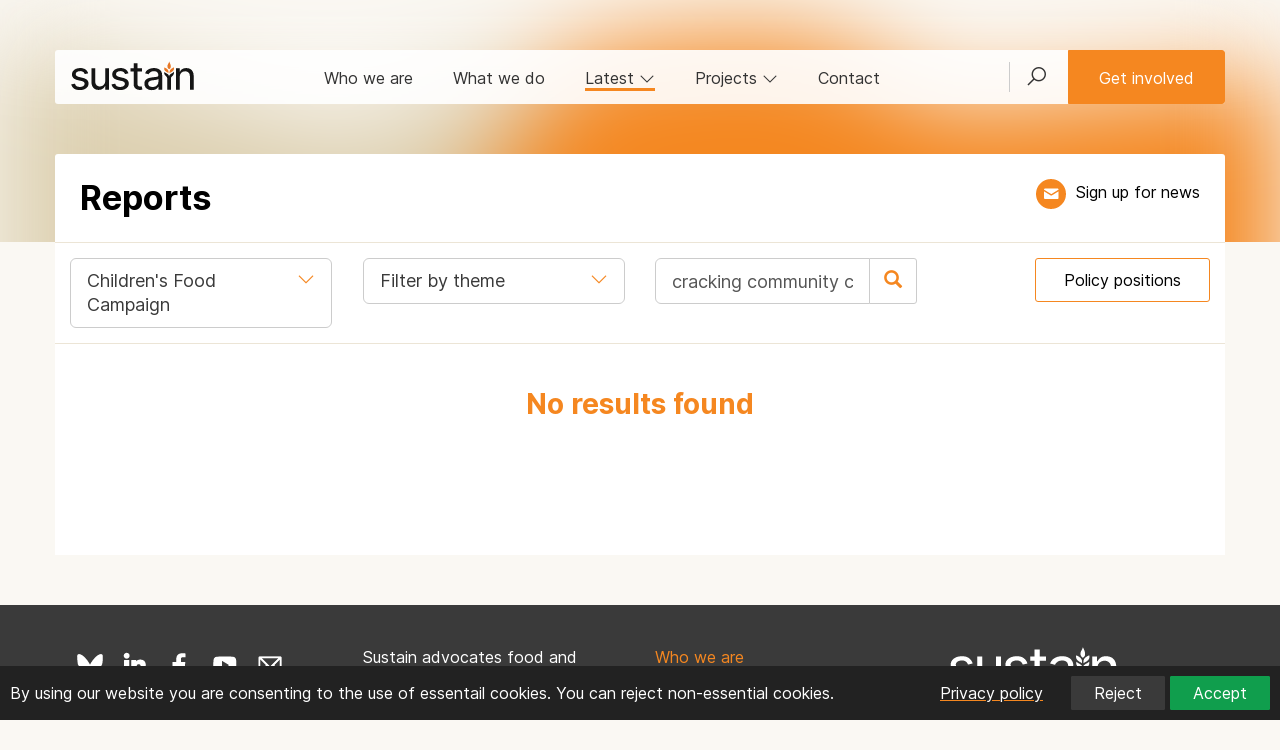

--- FILE ---
content_type: text/html; charset=UTF-8
request_url: https://www.sustainweb.org/reports/?section=5&search=cracking%20community%20caf
body_size: 6779
content:
<!DOCTYPE html>
<html lang="en">
<head>
<meta charset="UTF-8">
<meta http-equiv="X-UA-Compatible" content="IE=edge">
<meta name="viewport" content="width=device-width, initial-scale=1"> 
<meta name="robots" content="max-image-preview:large"> 
 
<meta name="twitter:card" content="summary_large_image">
<meta name="twitter:site" content="@UKsustain" />
<meta name="twitter:title" content="Reports | Sustain">
<meta name="twitter:description" content="Publications listing, downloads and orders.
"> 
<meta name="twitter:image" content="https://www.sustainweb.org/resources/images/markets_trade/background-business-clean-credit_fancycrave_pexels.jpg">
<meta property="og:type"   content="website" />  
<meta property="og:url" content="https://www.sustainweb.org/reports/">
<meta property="og:title" content="Reports | Sustain"> 
<meta property="og:description" content="Publications listing, downloads and orders.
">
<meta property="og:image" content="https://www.sustainweb.org/resources/images/markets_trade/background-business-clean-credit_fancycrave_pexels.jpg">
<title>Reports | Sustain</title>
<meta name="keywords" content="publication, download, list, order, report">
<meta name="description" content="Publications listing, downloads and orders.
">
<link rel="apple-touch-icon" sizes="180x180" href="/apple-touch-icon.png">
<link rel="icon" type="image/png" sizes="32x32" href="/favicon-32x32.png">
<link rel="icon" type="image/png" sizes="16x16" href="/favicon-16x16.png">
<link rel="manifest" href="/site.webmanifest">
<link rel="mask-icon" href="/safari-pinned-tab.svg" color="#5bbad5">
<meta name="msapplication-TileColor" content="#00aba9">
<meta name="theme-color" content="#ffffff">
<link href="/bootstrap/css/line-awesome.min.css" rel="stylesheet">
<link href="/bootstrap/css/bootstrap.min.css" rel="stylesheet">
<link href="/bootstrap/css/datepicker.css" rel="stylesheet">
<link href="/bootstrap/css/gtheme_2024.css?v=1.09" rel="stylesheet"> 
<link rel="stylesheet" type="text/css" href="/bootstrap/slick/slick.css"/>
<!--[if lt IE 9]>
  <script src="/bootstrap/js/html5shiv.js"></script><script src="/bootstrap/js/respond.min.js"></script>
<![endif]-->
	
<script src="/bootstrap/js/jquery.min.js"></script>	
<script type="text/javascript">
 
    if (window.location.href.indexOf("sustainweb") < 0) {
		window.stop();
       $("#siteContainer").hide();
    }
 
</script>
</head>

<body class="light_beigebg"> 
<div id="siteContainer">
<span id="top"></span><div id="cookie-banner" class="cookie-banner container-fluid"><div class="row">  
	<div class="col-sm-6 col-md-8 top5">By using our website you are consenting to the use of essentail cookies. You can reject non-essential cookies.</div>
	<div class="col-sm-6 col-md-4 text-right">  
		<a class="btn btn-sm btn-link" href="https://www.sustainweb.org/home/privacy/" target="_blank"><span class="white">Privacy policy</span></a>  
		<button id="reject-cookies" class="btn btn-sm btn-primary">Reject</button>
		<button id="accept-cookies" class="btn btn-sm btn-success">Accept</button> 
	</div>
</div></div>  
<script>  
function loadGoogleAnalytics() {
    if (window.gaLoaded) return;
    window.gaLoaded = true;
    var script = document.createElement('script');
    script.async = true;
    script.src = 'https://www.googletagmanager.com/gtag/js?id=G-K10DMTJKRX';
    document.head.appendChild(script);
    script.onload = function () {
        window.dataLayer = window.dataLayer || [];
        function gtag(){ dataLayer.push(arguments); }
        window.gtag = gtag;
        gtag('js', new Date());
        gtag('config', 'G-K10DMTJKRX');
    };
}

(function () {
    var banner = document.getElementById('cookie-banner');
    if (!document.cookie.includes('cookie_consent=')) {banner.style.display = 'block';}
    document.getElementById('accept-cookies')?.addEventListener('click', function () {
        document.cookie = "cookie_consent=accepted; path=/; max-age=" + (365*24*60*60);
        banner.style.display = 'none';
        loadGoogleAnalytics(); 
    });
    document.getElementById('reject-cookies')?.addEventListener('click', function () {
        document.cookie = "cookie_consent=rejected; path=/; max-age=" + (365*24*60*60);
        banner.style.display = 'none';
    });
})();
if (document.cookie.includes('cookie_consent=accepted')) {    loadGoogleAnalytics(); }
</script><noscript><div class="orangebg"><div class="container"><div class="row top15 bot25"><div class="col-sm-12"><h2>Please enable Javascript in your web browser!</h2><p>Javascript is required to use a number of the features of the Sustain website. <a href="http://www.enable-javascript.com/" target="_blank" rel="noopener">Find out how to enable Javascript here</a></p></div></div></div></div></noscript>



<!-- HEAD  -->
<div class=" head_nav_block_nobg">
	 
	  
		<img class="blur50  hero_image" src="https://www.sustainweb.org/image/image-lg-1310-03jun24.jpg"> 
		 
	
	<div class="container  left0 right0">
				<div class="head_nav_block ">
			<div class="navbar navbar-default border_rad_3"> 
				<div class="navbar-header">
					<button type="button" class="navbar-toggle collapsed" data-toggle="collapse" data-target="#navbar-collapse" aria-expanded="false">
					<span class="sr-only">Toggle navigation</span><i class="glyphicon glyphicon-menu-hamburger"></i>
					</button>
					<button class="navbar-toggle collapsed" type="button" data-toggle="collapse" data-target="#search_bar"><span class="glyphicon glyphicon-search"></span></button>
					<div class="navbar-brand"><a href="/"><img src="/resources/svg/Sustain_logo.svg" class="logo" alt="Sustain: the alliance for better food and farming" title="Sustain: the alliance for better food and farming"></a></div>
				</div> 
				<div class="collapse navbar-collapse" id="navbar-collapse"> 
					<ul class="nav navbar-nav navbar-right hidden-xs">
						<li class="navbar_search_outer"><a class="navbar_search_btn collapsed" href="#" type="button" data-toggle="collapse" data-target="#search_bar" id="searchFire"><i class="las la-search"></i></a></li>  
						<li class="left0 right0"><a href="/get-involved/" type="button"  class="btn btn-warning navbar-btn">Get involved</a></li>
					</ul>
					<ul class="nav navbar-nav"> 
						<li class=""><a href="/about/">Who we are</a></li>
						<li class=""><a href="/what-we-do/">What we do</a></li>
						<li class="hidden-xs  active"><a href="#" data-toggle="collapse" data-target="#latest_bar" class="collapsed" id="latestFire">Latest <i class="hidden-sm las la-angle-down rotate"></i></a></li>
						<li class="hidden-xs"><a href="#" data-toggle="collapse" data-target="#proj_bar" class="collapsed" id="projFire">Projects <i class="hidden-sm las la-angle-down rotate"></i></a></li> 
						<li class="hidden-sm "><a href="/contact-us/">Contact</a></li>
						<li class="hidden-sm hidden-md hidden-lg"><a href="/projectsandcampaigns/">Projects</a></li> 
						<li class="hidden-sm hidden-md hidden-lg"><a href="#" data-toggle="collapse" data-target="#latest_bar_mobile" class="collapsed">Latest <i class="hidden-sm las la-angle-down rotate"></i></a></li>
					</ul>
					<ul id="latest_bar_mobile" class="nav navbar-nav collapse hidden-sm hidden-md hidden-lg"> 
							<li><a href="/news/" class="top5 bot5">News</a></li>
							<li class=""><a href="/blogs/">Blogs</a></li>
							<li class=""><a href="/policy-positions/">Policy positions</a></li>
							<li class=""><a href="/reports/">Reports</a></li>
							<li class=""><a href="/events/">Events & webinars</a></li>
							<li class=""><a href="/jobs/">Jobs</a></li>
					</ul>
				</div>
			</div>
		</div> 
				 
		<div class="head_title_block_nobg"> 
			<div class="container ">
				<div class="row whitebg border_rad_3_top">
					<div class="col-sm-8 left25 rigth25 top25"> 
						<h1 class="notop bot25">Reports</h1>
																	</div> 
					<div class="col-sm-4  left25 text-right-sm-ml-lg right25">  
						<div class="head_title_block_tools"> 
								   
							
							<p class="hidden-xs hidden-sm"><a class="icon_theme_small icon_theme_orange_hover_beige" href="javascript:;" data-toggle="modal" data-target="#mailingModal" data-position="1" title="Get updates"><img src="/resources/svg/email-white24.svg"></a> <a class="nodecorate left5 " href="javascript:;" data-toggle="modal" data-target="#mailingModal" data-position="1">Sign up for news</a></p>	
													</div>  
					</div> 
				</div> 
			</div> 
		</div> 
		 
	</div> 
</div> 
<!-- HEAD ENDS  -->


 
<!-- SEARCHBAR -->
<div id="search_bar" class=" collapse container-fluid  dropbar_parent">
<div id="searchContainer" class="container whitebg dropbarsearch border_rad_3 nopad left0 right0"> 
<form class="" method="get" action="https://www.sustainweb.org/home/search/"><fieldset><div class="input-group"><input type="text" class="form-control input-lg whitebd" name="search" value="cracking community caf" placeholder="Search by keyword"><span class="input-group-btn"><button class="btn btn-lg btn-primary"  type="submit"><i class="white glyphicon glyphicon-search"></i></button></span></div>
</fieldset></form>
</div> 
</div> 
<!-- LATESTBAR -->
<div id="latest_bar" class="collapse  hidden-xs dropbar_parent"><input type="hidden" id="latestContainerLoaded" value="0"><div id="latestContainer" class="container  dropbar border_rad_3"><span class="small grey">Loading...</span></div></div> 
<!-- PROJBAR -->
<div id="proj_bar" class="collapse container-fluid hidden-xs dropbar_parent"><input type="hidden" id="projContainerLoaded" value="0"><div id="projContainer" class="container whitebg dropbar border_rad_3"><span class="small grey">Loading...</span></div></div>










	 
	
	 
	
		<div id="content" class="">


<div class="container-fluid light_beigebg">
<div class="container whitebg ">
	
<div class="row  border_bot border_top ">
	<div class="col-sm-6 col-md-3 bot15 top15  hidden-xs hidden-sm  hidden-md left15">
		<div class="input-group width100">
			<div class="btn-false-default darkgrey dropdown-toggle palegreybd" data-toggle="dropdown" style="overflow: hidden">
			<i class="orange  las la-angle-down pull-right"></i>
			<span class="right50">Children&#39;s Food Campaign</span>
			</div>
			<ul class="dropdown-menu">
								<li><a href="/reports/"  class="nodecorate"><strong>All reports</strong></a></li>
				<li class="divider"></li>
								<li><a href="/reports/?section=144&search=cracking community caf" class="nodecorate">Bridging the Gap</a></li>
<li><a href="/reports/?section=66&search=cracking community caf" class="nodecorate">Capital Growth</a></li>
<li><a href="/reports/?section=5&search=cracking community caf" class="nodecorate">Children&#39;s Food Campaign</a></li>
<li><a href="/reports/?section=153&search=cracking community caf" class="nodecorate">Commercial Determinants</a></li>
<li><a href="/reports/?section=138&search=cracking community caf" class="nodecorate">Food for the Planet</a></li>
<li><a href="/reports/?section=82&search=cracking community caf" class="nodecorate">Food Poverty</a></li>
<li><a href="/reports/?section=150&search=cracking community caf" class="nodecorate">Good Food Local</a></li>
<li><a href="/reports/?section=78&search=cracking community caf" class="nodecorate">Good to Grow</a></li>
<li><a href="/reports/?section=151&search=cracking community caf" class="nodecorate">Local Food Plan</a></li>
<li><a href="/reports/?section=32&search=cracking community caf" class="nodecorate">Real Bread Campaign</a></li>
<li><a href="/reports/?section=148&search=cracking community caf" class="nodecorate">Recipe for Change</a></li>
<li><a href="/reports/?section=99&search=cracking community caf" class="nodecorate">Roots to Work</a></li>
<li><a href="/reports/?section=13&search=cracking community caf" class="nodecorate">Sustain</a></li>
<li><a href="/reports/?section=14&search=cracking community caf" class="nodecorate">Sustainable Farming Campaign</a></li>
<li><a href="/reports/?section=79&search=cracking community caf" class="nodecorate">Sustainable Food Places</a></li>
			</ul>
		</div>
	</div>
	
	<div class="col-sm-6 col-md-3 bot15 top15 hidden-xs hidden-sm  hidden-md">
		<div class="input-group width100">
			<div class="btn-false-default darkgrey dropdown-toggle palegreybd" data-toggle="dropdown">
			<i class="orange  las la-angle-down pull-right"></i>
			<span class="right50">Filter by theme</span>
			</div>
			<ul class="dropdown-menu">
								<li><a href="/reports/?theme=2&search=cracking community caf" class="nodecorate">Climate and Nature Emergency</a></li>
				<li><a href="/reports/?theme=3&search=cracking community caf" class="nodecorate">Good Food for All</a></li>
				<li><a href="/reports/?theme=4&search=cracking community caf" class="nodecorate">Good Food Economy</a></li>
				<li><a href="/reports/?theme=5&search=cracking community caf" class="nodecorate">Local Action</a></li>
				<li><a href="/reports/?theme=6&search=cracking community caf" class="nodecorate">Sustainable Farming</a></li>
				<li><a href="/reports/?theme=8&search=cracking community caf" class="nodecorate">Cost of living</a></li>

			</ul>
		</div>
	</div>

	<div class="col-sm-6 col-md-6  col-lg-3 bot15 top15">
	<form class="" method="get" action="/reports/"><fieldset>
		
		<div class="input-group width100">
			<input type="text" class="form-control input-lg palegreybd" name="search" value="cracking community caf" placeholder="Search reports">
			<input type="hidden" name="section" value="5">
			<span class="input-group-btn">
				<button class="btn btn-lg btn-default palegreybd"  type="submit"><i class="orange glyphicon glyphicon-search"></i></button>
			</span>
		</div>

	</fieldset></form>
	</div>
	
	<div class="col-sm-6 col-md-6  col-lg-3 bot15 top15 text-right">
		<a href="https://www.sustainweb.org/policy-positions/" class="btn btn-default">Policy positions</a> 
	</div>
	
</div>
</div>


<div class="container whitebg bot50">

<div class="flex_container row top25 bot50">	<div class="col-sm-12 text-center">  
		<h2 class="orange text-center">No results found</h2>
		<h2 class="orange">&nbsp; </h2>
	</div>

</div>


<div class="row bot25">
<div class="col-sm-12 text-center">  
</div>
</div> 
</div></div></div>
	


 
	
<!-- FOOTER --> 
<div class="container-fluid container_dark"><div class="container"> 
	<div class="row top25 bot50">
	<div class="col-sm-12 col-md-3 col-lg-3 top15"> 
		<p>
		<a class="icon_medium icon_bluesky_alt" href="https://bsky.app/profile/sustainweb.org" target="_blank" rel="noopener" title="Bluesky"></a>
		<a class="icon_medium icon_linkedin_alt" href="https://www.linkedin.com/company/sustain-the-alliance-for-better-food-and-farming/posts/" target="_blank" rel="noopener" title="LinkedIn"></a>
		<!--<a class="icon_medium icon_twitter_alt" href="https://x.com/UKSustain" target="_blank" rel="noopener" title="x"></a>-->  
		<a class="icon_medium icon_fbook_alt" href="https://www.facebook.com/UKSustain/" target="_blank" rel="noopener"  title="Facebook"></a> 
		<a class="icon_medium icon_utube_alt" href="https://www.youtube.com/user/SustainUK" target="_blank" rel="noopener"  title="Youtube"></a>
		<a href="#" class="icon_medium icon_email_alt"  data-toggle="modal" data-target="#mailingModal"  data-position="4"  title="Email list"></a> 
		</p>
		<p class="top15"><strong>Sustain</strong><br />The Green House<br />244-254 Cambridge Heath Road<br />London E2 9DA</p>
		<p><span class="glyphicon glyphicon-earphone"></span> 020 3559 6777<br /> 
		<span class="glyphicon glyphicon-envelope"></span> <a href="mailto:sustain@sustainweb.org">sustain@sustainweb.org</a>
		</p>  
	</div>
	<div class="col-sm-12 col-md-3 col-lg-3">
		<p class="top15">Sustain advocates food and agriculture policies and practices that enhance the health and welfare of people and animals, improve the working and living environment, promote equity and enrich society and culture.</p>
		<p class="top15"><a href="http://www.sustainweb.org/home/copyright/" target="_blank" rel="noopener">&copy; Sustain 2026</a><br />
		Registered charity (no. <a href="http://apps.charitycommission.gov.uk/Showcharity/RegisterOfCharities/SearchResultHandler.aspx?RegisteredCharityNumber=1018643" target="_blank" rel="noopener">1018643</a>)<br />
		<a href="http://www.sustainweb.org/home/privacy/" target="_blank" rel="noopener">Data privacy & cookies</a><br />
		<a href="https://icons8.com/" rel="nofollow noopener noreferrer" target="_blank">Icons by Icons8</a><br />   
		</p>
	</div>
	<div class="col-sm-12 col-md-2 col-lg-2">
		<p class="top15">
		<a href="/about/">Who we are</a><br />
		<a href="/what-we-do/">What we do</a><br />
		<a href="/get-involved/">Get involved</a><br />
		<a href="/news/">News</a><br />
		<a href="/blogs/">Blogs</a><br />
		<a href="/policy-positions/">Policy positions</a><br />
		<a href="/reports/">Reports</a><br />
		<a href="/events/">Events</a><br />
		<a href="/jobs/">Jobs</a><br />
		<a href="/contact-us/">Contact</a><br />  
		<a href="/email/">Sign up</a>
		</p>
	</div>
	
	<div class="col-sm-12 col-md-offset-1 col-md-3">
		<p class="text-center top15"><a href="https://www.sustainweb.org" target="_blank" rel="noopener" class="bot25"><img src="/resources/svg/Sustain_logo_white.svg"  alt="Sustain" class="img-responsive"></a></p>	
	</div>
</div></div></div>	
<!-- FOOTER ENDS -->  

<!-- Modal --><div id="copyLinkModal" class="modal fade" role="dialog"><div class="modal-dialog"><div class="modal-content"><div class="modal-header"><button type="button" class="close" data-dismiss="modal">&times;</button><h3 class="modal-title">Share link</h3></div><div class="modal-body"><h4>https://www.sustainweb.org/reports/</h4><script>function copyToClipboard(msg) {navigator.clipboard.writeText(msg).then(function () {$("#copyLinkButton").html("<span class=\"glyphicon glyphicon-ok\"></span> Copied");}, function () {$("#copyLinkButton").fadeIn(200);});} </script></div><div class="modal-footer"><button class="btn btn-sm btn-warning viewShareLinkOnclick" onclick="copyToClipboard('https://www.sustainweb.org/reports/')" id="copyLinkButton">Copy link</button><span class="red copiedNot" style="display: none">Error copying</span><button type="button" class="btn btn-sm btn-default pull-right" data-dismiss="modal">Close</button></div></div></div></div><!-- Modal ENDS -->

<ul class="nav pull-right scroll-top scroll-butt">
  <li class=""><a href="#top" id="top-link"><i class="glyphicon glyphicon-chevron-up"></i></a></li>
</ul>

	
<!-- JAVASCRIPT ETC -->
		

<!-- 2019 EMAIl LIST SIGNUP -->	 
<script>
function sendMessage() {
	$('#emailForms').fadeOut();
	$('#errorMessage').fadeOut();
	$('#errorMessageLength').fadeOut();
	var user_firstname = document.getElementById("user_firstname").value;
	var user_surname = document.getElementById("user_surname").value;
	var user_email = document.getElementById("user_email").value;

	if($('#user_firstname').val().length < 25 && $('#user_surname').val().length < 25) {
		if(!isEmail(user_email)) { 
			$('#emailForms').fadeIn();
			$('#openerMessage').fadeOut();
			$('#errorMessage').fadeIn();
			
		} else {
			$('#processingMessage').fadeIn();
			$('#openerMessage').fadeOut();
			$.ajax({
			  type: 'POST',
			  url: '/processors/email_signup.php',
			  data: $('#emailFormSignUp').serialize(),
			  success: function(data) {
				$('#processingMessage').fadeOut();
				$('#errorMessage').fadeOut();
				$('#emailForms').html(data);
				$('#emailForms').fadeIn();
			  }
			})
		}
	} else {
        $('#errorMessageLength').fadeIn();
		$('#emailForms').fadeIn();
    }
}
function isEmail(email) {
  var regex = /^([a-zA-Z0-9_.+-])+\@(([a-zA-Z0-9-])+\.)+([a-zA-Z0-9]{2,4})+$/;
  return regex.test(email);
} 
</script>



<script>
$(document).ready(function() {
  $('a[data-toggle=modal], button[data-toggle=modal]').click(function () {
	var positionNum = '';
	if (typeof $(this).data('position') !== 'undefined') { positionNum = $(this).data('position'); }
	$('#data_object_two').val(positionNum);
  })
});
</script>


<div class="modal fade" id="mailingModal" tabindex="-1" role="dialog" aria-labelledby="myModalLabel" aria-hidden="true">
  <div class="modal-dialog">
	<div class="modal-content">
	
			<div class="modal-header">
				<a class="close_modal" data-dismiss="modal" aria-hidden="true"><i class="glyphicon glyphicon-remove"></i></a>
				<h3 class="modal-title nobot" id="myModalLabel">Join the Sustain email list</h3>
				<p><class class="white notop nobot">The latest news on better food and farming from across the Sustain alliance</class></p> 

			</div>
			  
			<div class="modal-body" style="display: none" id="errorMessageLength"><p class="lead text-danger nobot">Please review your name and try again.</p></div> 
			<div class="modal-body" style="display: none" id="errorMessage"><p class="lead text-danger nobot">Please enter a valid email address.</p></div> 
			<div class="modal-body" style="display: none" id="processingMessage"><p class="lead nobot">Hold on, we're working on your request...</p></div> 
			

			<div id="emailForms">
				<form id="emailFormSignUp" enctype="multipart/form-data">
				<div class="modal-body">
					<input type="hidden" name="action" value="1">
					<input type="hidden" name="interest_id" value="6ce3e012d5">
					<input type="hidden" name="list_id" value="2996923d27">
					<input type="hidden" name="profile_id" value="86">				
					
					<input type="hidden" name="tipid" value="12">
					<input type="hidden" name="donation_source_section" value="12">
					<input type="hidden" name="donation_source_page" value="7050">
					<input type="hidden" name="data_object_one" value="1"><!-- TYPE -->
					<input type="hidden" name="data_object_two" id="data_object_two" value="0"><!-- POSITION -->


					<div class="row top15">
						<div class="col-sm-6">
							<div class="form-group">
								<label class="control-label" for="user_firstname">First name</label>
								<input class="form-control input-lg" id="user_firstname" type="text" name="user_firstname">
							</div>
						</div>
						<div class="col-sm-6">
							<div class="form-group">
								<label class="control-label" for="user_surname">Surname</label>
								<input class="form-control input-lg" id="user_surname" type="text" name="user_surname">
							</div>
						</div>
					</div>

					<div class="row nobot">
						<div class="col-sm-6">
							<div class="form-group">
								<label class="control-label" for="user_email">Email</label>
								<input class="form-control  input-lg" id="user_email" name="user_email" type="text">
							</div>
						</div>
						<div class="col-sm-6">
							<div class="form-group">
								<label class="control-label" for="user_postcode">Postcode</label>
								<input class="form-control  input-lg" id="user_postcode" name="user_postcode" type="text">	
							</div>
						</div>
					</div>

				</div>	
				</form>	
				<div class="modal_body_border">	
					<p class="nobot">Your personal information will be kept private and held securely by Sustain. By submitting this information you are agreeing to the use of your data in accordance with our <a href="https://www.sustainweb.org/home/privacy/" target="_blank">privacy policy</a>. You can unsubscribe at any time.</p>
				</div>
				<div class="modal-footer">
										<div class="form-group top5 bot5">
						<button onclick="sendMessage()" class="btn btn-warning">Sign me up</button>
					</div>
				</div>
			
					
			</div>	
		
	</div>
  </div>
</div>		
<!-- 2019 EMAIl LIST SIGNUP ENDS --><script src="/bootstrap/js/bootstrap.min.js"></script>
<script src="/bootstrap/js/navMenu.js"></script>
<script src="/bootstrap/js/popup.js"></script>
<script src="/bootstrap/js/extended_2024.js?v=1.1"></script> 
	
	
	
	
	
	

	
 <!--
<script type="text/javascript"> _linkedin_partner_id = "4898794"; window._linkedin_data_partner_ids = window._linkedin_data_partner_ids || []; window._linkedin_data_partner_ids.push(_linkedin_partner_id); </script><script type="text/javascript"> (function(l) { if (!l){window.lintrk = function(a,b){window.lintrk.q.push([a,b])}; window.lintrk.q=[]} var s = document.getElementsByTagName("script")[0]; var b = document.createElement("script"); b.type = "text/javascript";b.async = true; b.src = "https://snap.licdn.com/li.lms-analytics/insight.min.js"; s.parentNode.insertBefore(b, s);})(window.lintrk); </script> <noscript> <img height="1" width="1" style="display:none;" alt="" src="https://px.ads.linkedin.com/collect/?pid=4898794&fmt=gif" /> </noscript>
-->
<!-- JAVASCRIPT ENDS -->
</div>
</body>
</html> 